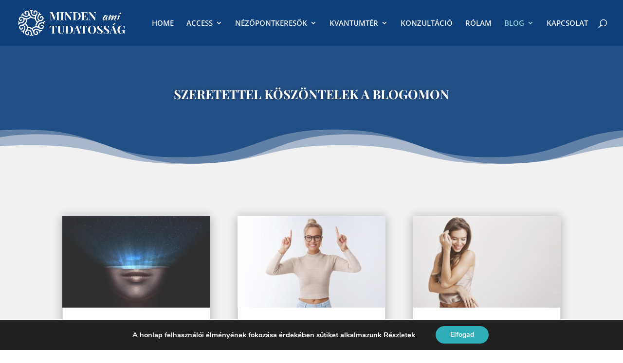

--- FILE ---
content_type: application/javascript
request_url: https://prism.app-us1.com/?a=475326937&u=https%3A%2F%2Fwww.szupertudatos.hu%2Ftudatossag-blogja%2F
body_size: 123
content:
window.visitorGlobalObject=window.visitorGlobalObject||window.prismGlobalObject;window.visitorGlobalObject.setVisitorId('4c30cc78-7e35-4851-bee8-979998f3eea6', '475326937');window.visitorGlobalObject.setWhitelistedServices('tracking', '475326937');